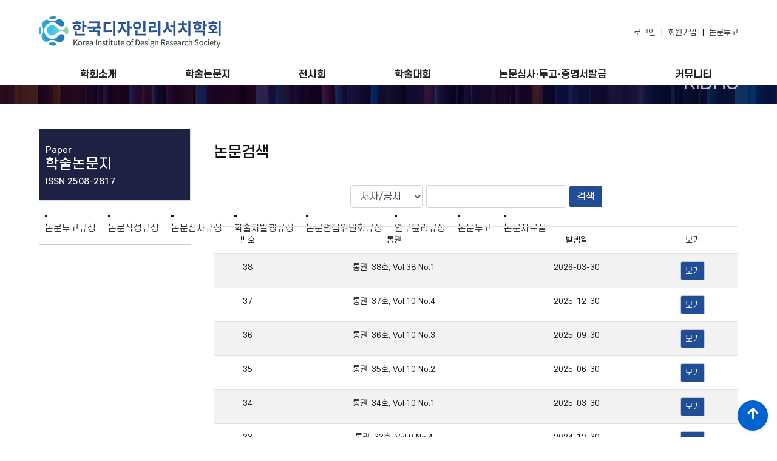

--- FILE ---
content_type: text/html; charset=utf-8
request_url: https://d-research.or.kr/design/zine.php
body_size: 6304
content:
<!doctype html>
<html lang="ko">
<head>
<meta charset="utf-8">
<meta name="description" content="한국디자인리서치학회">
<meta property="og:type" content="website">
<meta property="og:title" content="한국디자인리서치학회">
<meta property="og:description" content="한국디자인리서치학회, 디자인에 관한 리서치 기반의 학술연구 및 컨퍼런스, 국제전시회 등 개최, 논문투고,논문검색">
<meta name="keywords" content="한국디자인리서치학회, 디자인에 관한 리서치 기반의 학술연구 및 컨퍼런스, 국제전시회 등 개최">
<meta property="og:image" content="https://d-research.or.kr/img/card.jpg">
<meta property="og:url" content="https://d-research.or.kr/">
<link rel="canonical" href="https://d-research.or.kr/">
<link rel="apple-touch-icon" href="https://d-research.or.kr/img/icon192.png" />
<link rel="shortcut icon" href="https://d-research.or.kr/img/icon192.png" />

<meta name="viewport" content="width=device-width, initial-scale=1.0">
<meta name="HandheldFriendly" content="true">
<meta name="format-detection" content="telephone=no">
<meta http-equiv="imagetoolbar" content="no">
<meta http-equiv="X-UA-Compatible" content="IE=edge">
<meta name="theme-color" content="#0635c9">
<meta name="keywords" content="한국디자인리서치학회,논문투고,논문검색">
<title>논문검색 | 한국디자인리서치학회</title>
<link rel="stylesheet" href="https://d-research.or.kr/theme/design/css/mobile.css?ver=211102">
<link rel="stylesheet" href="https://d-research.or.kr/js/font-awesome/css/fontawesome.min.css?ver=211102">
<link rel="stylesheet" href="https://cdnjs.cloudflare.com/ajax/libs/twitter-bootstrap/4.1.3/css/bootstrap.min.css">
<link rel="stylesheet" href="https://d-research.or.kr/theme/design/css/fontawesome.min.css">
<link rel="stylesheet" href="https://d-research.or.kr/theme/design/css/style.css">
<link rel="stylesheet" href="https://d-research.or.kr/theme/design/css/sub.css">
<!--[if lte IE 8]>
<script src="https://d-research.or.kr/js/html5.js"></script>
<![endif]-->
<script>
// 자바스크립트에서 사용하는 전역변수 선언
var g5_url       = "https://d-research.or.kr";
var g5_bbs_url   = "https://d-research.or.kr/bbs";
var g5_is_member = "";
var g5_is_admin  = "";
var g5_is_mobile = "1";
var g5_bo_table  = "";
var g5_sca       = "";
var g5_editor    = "";
var g5_cookie_domain = "";
</script>
<script src="https://cdnjs.cloudflare.com/ajax/libs/jquery/3.3.1/jquery.min.js"></script>
<script src="https://stackpath.bootstrapcdn.com/bootstrap/4.1.3/js/bootstrap.min.js"></script> 
<script src="https://kit.fontawesome.com/0084247333.js" crossorigin="anonymous"></script>
<link href="https://webfontworld.github.io/SCoreDream/SCoreDream.css" rel="stylesheet">
<link href="https://fonts.googleapis.com/icon?family=Material+Icons" rel="stylesheet">
<link href="https://fonts.googleapis.com/icon?family=Material+Icons+Outlined" rel="stylesheet">
<link href="https://fonts.googleapis.com/icon?family=Material+Icons+Sharp" rel="stylesheet">
<script src="https://d-research.or.kr/js/common.js?ver=211102"></script>
<script src="https://d-research.or.kr/js/wrest.js?ver=211102"></script>
<script src="https://d-research.or.kr/js/placeholders.min.js?ver=211102"></script>
</head>
<body>

<script src="https://cdnjs.cloudflare.com/ajax/libs/gsap/2.1.3/TweenMax.min.js"></script>
<link rel="stylesheet" href="https://use.fontawesome.com/releases/v5.8.1/css/all.css">
<link href="https://fonts.googleapis.com/icon?family=Material+Icons" rel="stylesheet">

<div class="super_container">
    <!-- Header Main -->
    <div class="header_main">
        <div class="container">
            <div id="header_row">
                <!-- icon -->
                <div class="header_left">
                    <div class="logo_top">
                        <!-- <img src="https://d-research.or.kr/img/logo_top.png"> -->
                        <img src="/theme/design/img/empty_img.png" alt="" style="width:244px;">
                    </div>
                </div> <!-- Logo -->
                <div class="header_mid">
                    <div class="logo_container">
                        <a href="https://d-research.or.kr/index.php"><img src="https://d-research.or.kr/img/logo.png"></a>
                    </div>
                </div> <!-- login -->
                <div class="header_right">
                    <div class="top_login">
                                                            <div><a href="https://d-research.or.kr/bbs/login.php">로그인</a></div>
                                    <div class="p-2">|</div>
                                    <div><a href="https://d-research.or.kr/bbs/register.php">회원가입</a></div>
                                    <div class="p-2">|</div>
                                                <div><a href="https://d-research.or.kr/bbs/board.php?bo_table=paper">논문투고</a></div>
                    </div>
                </div>
            </div>
        </div>
    </div>
    <!-- Main Navigation{ -->
    <style media="screen">
        /* #Navigation
================================================== */
        .navbar {
            padding: 0;
        }

        .navbar-brand img {
            height: 28px;
            width: auto;
            display: block;
            filter: brightness(10%);
            -webkit-transition: all 0.3s ease-out;
            transition: all 0.3s ease-out;
        }

        .navbar-toggler {
            float: right;
            border: none;
            padding-right: 0;
        }

        .navbar-toggler:active,
        .navbar-toggler:focus {
            outline: none;
        }

        .navbar-light .navbar-toggler-icon {
            width: 24px;
            height: 17px;
            background-image: none;
            position: relative;
            border-bottom: 1px solid #000;
            transition: all 300ms linear;
        }

        .navbar-light .navbar-toggler-icon:after,
        .navbar-light .navbar-toggler-icon:before {
            width: 24px;
            position: absolute;
            height: 1px;
            background-color: #000;
            top: 0;
            left: 0;
            content: '';
            z-index: 2;
            transition: all 300ms linear;
        }

        .navbar-light .navbar-toggler-icon:after {
            top: 8px;
        }

        .navbar-toggler[aria-expanded="true"] .navbar-toggler-icon:after {
            transform: rotate(45deg);
        }

        .navbar-toggler[aria-expanded="true"] .navbar-toggler-icon:before {
            transform: translateY(8px) rotate(-45deg);
        }

        .navbar-toggler[aria-expanded="true"] .navbar-toggler-icon {
            border-color: transparent;
        }

        .nav-link {
            color: #212121 !important;
            font-weight: 500;
            transition: all 200ms linear;
        }

        .nav-item>a {
            display: block;
        }

        .nav-item:hover .nav-link {
            color: #267cb6 !important;
        }

        .nav-item.active .nav-link {
            color: #777 !important;
        }

        .nav-link {
            position: relative;
            padding: 5px 0 !important;
            display: inline-block;
        }

        .nav-item:after {
            position: absolute;
            bottom: -5px;
            left: 0;
            width: 100%;
            height: 2px;
            content: '';
            background-color: #267cb6;
            opacity: 0;
            transition: all 200ms linear;
        }

        .nav-item:hover:after {
            bottom: 0;
            opacity: 1;
        }

        .nav-item.active:hover:after {
            opacity: 0;
        }

        .nav-item {
            position: relative;
            transition: all 200ms linear;
        }

        /* #Primary style
================================================== */
        .nav-item .dropdown-menu {
            transform: translate3d(0, 10px, 0);
            visibility: hidden;
            opacity: 0;
            max-height: 0;
            display: block;
            padding: 0;
            margin: 0;
            transition: all 200ms linear;
        }

        .nav-item.show .dropdown-menu {
            opacity: 1;
            visibility: visible;
            max-height: 999px;
            transform: translate3d(0, 0px, 0);
        }

        .dropdown-menu {
            padding: 10px !important;
            margin: 0;
            font-size: 13px;
            letter-spacing: 1px;
            color: #212121;
            background-color: #fcfaff;
            border: none;
            border-radius: 3px;
            box-shadow: 0 5px 10px 0 rgba(138, 155, 165, 0.15);
            transition: all 200ms linear;
        }

        .dropdown-toggle::after {
            display: none;
        }

        .dropdown-item {
            padding: 3px 15px;
            color: #212121;
            border-radius: 2px;
            transition: all 200ms linear;
            font-size: 14px;
        }

        .dropdown-item:hover,
        .dropdown-item:focus {
            color: #fff;
            background-color: #267cb6;
        }

        /* #Media
================================================== */

        @media (max-width: 767px) {
            .nav-item:after {
                display: none;
            }

            .nav-item::before {
                position: absolute;
                display: block;
                top: 15px;
                left: 0;
                width: 11px;
                height: 1px;
                content: "";
                border: none;
                background-color: #000;
                vertical-align: 0;
            }

            .dropdown-toggle::after {
                position: absolute;
                display: block;
                top: 10px;
                left: -23px;
                width: 1px;
                height: 11px;
                content: "";
                border: none;
                background-color: #000;
                vertical-align: 0;
                transition: all 200ms linear;
            }

            .dropdown-toggle[aria-expanded="true"]::after {
                transform: rotate(90deg);
                opacity: 0;
            }

            .dropdown-menu {
                padding: 0 !important;
                background-color: transparent;
                box-shadow: none;
                transition: all 200ms linear;
            }

            .dropdown-toggle[aria-expanded="true"]+.dropdown-menu {

                margin-bottom: 20px !important;
            }
        }
    </style>
    <div class="ham_back">
        <div class="row_ham_box">
            <!-- for pc{ -->
            <div class="pc_menu" id="removepc">
                <nav class="navbar d_nav navbar-expand-md navbar-light">
                    <button class="navbar-toggler" type="button" data-toggle="collapse"
                        data-target="#navbarSupportedContent" aria-controls="navbarSupportedContent"
                        aria-expanded="false" aria-label="Toggle navigation">
                        <span class="navbar-toggler-icon"></span>
                    </button>
                    <div class="collapse navbar-collapse" id="navbarSupportedContent">
                        <ul class="navbar-nav ml-auto py-4 py-md-0">
                            <li class="nav-item pl-4 pl-md-0 ml-0 ml-md-4">
                                <a class="nav-link" href="https://d-research.or.kr/bbs/content.php?co_id=company">학회소개</a>
                            </li>
                            <li class="nav-item pl-4 pl-md-0 ml-0 ml-md-4">
                                <!--<a class="nav-link" href="https://d-research.or.kr/design/rules.php">학술논문지</a>-->
								<a class="nav-link" href="https://d-research.or.kr/bbs/content.php?co_id=rule7">학술논문지</a>
                            </li>
                            <li class="nav-item pl-4 pl-md-0 ml-0 ml-md-4">
                                <a class="nav-link" href="https://d-research.or.kr/bbs/board.php?bo_table=ex1">전시회</a>
                            </li>
                            <li class="nav-item pl-4 pl-md-0 ml-0 ml-md-4">
                                <a class="nav-link" href="https://d-research.or.kr/bbs/board.php?bo_table=ex2">학술대회</a>
                            </li>
                            <li class="nav-item pl-4 pl-md-0 ml-0 ml-md-4">
                                <a class="nav-link" href="https://d-research.or.kr/design/my_cert.php">논문심사·투고·증명서발급</a>
                            </li>
                            <li class="nav-item pl-4 pl-md-0 ml-0 ml-md-4">
                                <a class="nav-link" href="https://d-research.or.kr/bbs/board.php?bo_table=notice">커뮤니티</a>
                            </li>
                        </ul>
                    </div>
                </nav>
            </div>
            <!--} for pc -->
            <!-- for mobile{ -->
            <div class="" id="removemobile">
                <nav class="navbar navbar-expand-md navbar-light">

                    <button class="navbar-toggler" type="button" data-toggle="collapse"
                        data-target="#navbarSupportedContent" aria-controls="navbarSupportedContent"
                        aria-expanded="false" aria-label="Toggle navigation">
                        <span class="navbar-toggler-icon"></span>
                    </button>
              
                    <div class="collapse navbar-collapse" id="navbarSupportedContent">

                       
                        <div class="navbar-nav">
                            <ul class="mobile_nav">
                                <div class="ham_logo">
                                    <img src="https://d-research.or.kr/img/logo.png" alt="">
                                </div>
                                <div class="ham_log_box">

                                                                                    <div><a href="https://d-research.or.kr/bbs/login.php">로그인</a></div>

                                                <div><a href="https://d-research.or.kr/bbs/register.php">회원가입</a></div>

                                                                        <div><a href="https://d-research.or.kr/bbs/board.php?bo_table=paper">논문투고</a></div>

                                </div>
                                <li class="nav-item pl-4 pl-md-0 ml-0 ml-md-4">
                                    <a class="nav-link dropdown-toggle" data-toggle="dropdown"
                                        href="https://d-research.or.kr/bbs/content.php?co_id=company" role="button"
                                        aria-haspopup="true" aria-expanded="false">학회소개</a>
                                    <div class="dropdown-menu">
                                        <a class="dropdown-item"
                                            href="https://d-research.or.kr/bbs/content.php?co_id=company">학회소개</a>
                                        <a class="dropdown-item"
                                            href="https://d-research.or.kr/bbs/content.php?co_id=company2">학회장인사말</a>
                                        <a class="dropdown-item"
                                            href="https://d-research.or.kr/bbs/content.php?co_id=company3">연혁</a>
                                        <a class="dropdown-item"
                                            href="https://d-research.or.kr/bbs/content.php?co_id=company4">정관</a>
                                        <a class="dropdown-item"
                                            href="https://d-research.or.kr/bbs/content.php?co_id=company5">학회임원현황</a>
                                        <a class="dropdown-item"
                                            href="https://d-research.or.kr/bbs/content.php?co_id=company6">오시는길</a>
                                    </div>
                                </li>
                                <li class="nav-item pl-4 pl-md-0 ml-0 ml-md-4">
                                    <a class="nav-link dropdown-toggle" data-toggle="dropdown" href="#" role="button"
                                        aria-haspopup="true" aria-expanded="false">학술논문지</a>
                                    <div class="dropdown-menu">
                                        <a class="dropdown-item" href="https://d-research.or.kr/bbs/content.php?co_id=rule1">논문규정</a>
                                        <a class="dropdown-item"
                                            href="https://d-research.or.kr/bbs/board.php?bo_table=paper">논문투고</a>
                                        <a class="dropdown-item" href="https://d-research.or.kr/design/zine.php">논문자료실</a>
                                    </div>
                                </li>
                                <li class="nav-item pl-4 pl-md-0 ml-0 ml-md-4">
                                    <a class="nav-link dropdown-toggle" data-toggle="dropdown" href="#" role="button"
                                        aria-haspopup="true" aria-expanded="false">전시회</a>
                                    <div class="dropdown-menu">
                                        <a class="dropdown-item"
                                            href="https://d-research.or.kr/bbs/board.php?bo_table=ex1">디자인전시회</a>
                                    </div>
                                </li>
                                <li class="nav-item pl-4 pl-md-0 ml-0 ml-md-4">
                                    <a class="nav-link dropdown-toggle" data-toggle="dropdown" href="#" role="button"
                                        aria-haspopup="true" aria-expanded="false">학술대회</a>
                                    <div class="dropdown-menu">
                                        <a class="dropdown-item"
                                            href="https://d-research.or.kr/bbs/board.php?bo_table=ex2">학술대회</a>
                                    </div>
                                </li>
                                <li class="nav-item pl-4 pl-md-0 ml-0 ml-md-4">
                                    <a class="nav-link" href="https://d-research.or.kr/design/my_cert.php">증명서발급</a>
                                </li>
                                <li class="nav-item pl-4 pl-md-0 ml-0 ml-md-4">
                                    <a class="nav-link dropdown-toggle" data-toggle="dropdown" href="#" role="button"
                                        aria-haspopup="true" aria-expanded="false">커뮤니티</a>
                                    <div class="dropdown-menu">
                                        <a class="dropdown-item"
                                            href="https://d-research.or.kr/bbs/board.php?bo_table=notice">공지사항</a>
                                        <a class="dropdown-item"
                                            href="https://d-research.or.kr/bbs/board.php?bo_table=designnews">디자인뉴스</a>
                                        <a class="dropdown-item"
                                            href="https://d-research.or.kr/bbs/board.php?bo_table=mlife">회원동정</a>
                                        <a class="dropdown-item" href="https://d-research.or.kr/design/mlist.php">회원명부</a>
                                    </div>
                                </li>
                            </ul>
                            <div class="back_drop" style="background:#ddd;opacity:5;position:fixed;top:0;left:0;z-index:-1"></div>
                        </div>
                    </div>
                </nav>
            </div>
            <!--} for mobile -->

        </div>
    </div>


    <script>

  $(function(){
    $(".back_drop").click(function(){
       $(".navbar-nav").css("display","none"); 
        });
 
     });

    </script>


    
    <script type="text/javascript">

        (function ($) {
            "use strict";

            $(function () {
                var header = $(".start-style");
                $(window).scroll(function () {
                    var scroll = $(window).scrollTop();

                    if (scroll >= 10) {
                        header.removeClass('start-style').addClass("scroll-on");
                    } else {
                        header.removeClass("scroll-on").addClass('start-style');
                    }
                });
            });

            //Menu On Hover

            $('body').on('mouseenter mouseleave', '.nav-item', function (e) {
                if ($(window).width() > 750) {
                    var _d = $(e.target).closest('.nav-item'); _d.addClass('show');
                    setTimeout(function () {
                        _d[_d.is(':hover') ? 'addClass' : 'removeClass']('show');
                    }, 1);
                }
            });

        })(jQuery);
    </script>
    <!--} Main Navigation -->
</div>

            <!-- :: Header -->
            <header class="pubdesign">
                <div class="container">
                    <div class="subtitle">
                        KIDRS
                    </div>
                </div>
            </header>

            <div class="main">
                <div class="container">
                    <!-- row -->
                    <div class="row">
                        <!-- col -->

                        <div class="left-menu">
                                                                    <!--학술논문지-->
                                        <h2><span>Paper</span><br>학술논문지<br><span>ISSN 2508-2817</span></h2>
                                        <ul>
                                            <li><a href="https://d-research.or.kr/bbs/content.php?co_id=rule1">논문투고규정</a></li>
                                            <li><a href="https://d-research.or.kr/bbs/content.php?co_id=rule2">논문작성규정</a></li>
                                            <li><a href="https://d-research.or.kr/bbs/content.php?co_id=rule3">논문심사규정</a></li>
                                            <li><a href="https://d-research.or.kr/bbs/content.php?co_id=rule4">학술지발행규정</a></li>
                                            <li><a href="https://d-research.or.kr/bbs/content.php?co_id=rule5">논문편집위원회규정</a></li>
                                            <li><a href="https://d-research.or.kr/bbs/content.php?co_id=rule6">연구윤리규정</a></li>
                                            <li><a href="https://d-research.or.kr/bbs/board.php?bo_table=paper">논문투고</a></li>
                                            <li><a href="https://d-research.or.kr/design/zine.php">논문자료실</a></li>
                                        </ul>
                            
                        </div>

                        <div class="col-xl-9 col-md-8 col-sm-8 col-xs-12">
                <link rel="stylesheet" href="./style.css">
<div class="se-i">
  <div class="content-box">
    <h2><i class="fa fa-list"></i> 논문검색</h2>
    <form id="fsearch" name="fsearch" action="zine_list.php" class="form-inline zine_search_box" method="get">
      <input type="hidden" name="wr_7" value="">
    <label for="sfl" class="sound_only">검색대상</label>
    <select name="sfl" id="sfl" class="form-control" style="width:120px !important;">
        <option value="wr_name">저자/공저</option>
        <option value="wr_subject">제목</option>
        <option value="wr_content">초록</option>
    </select>
    <label for="stx" class="sound_only">검색어<strong class="sound_only"> 필수</strong></label>
    <input type="text" name="stx" value="" id="stx" class="form-control">
    <span class="input-group-btn">
      <button class="btn btn-primary zine_but" type="submit">검색</button>
    </span>
    </form>
    <div class="table-responsive">
      <table class="table table-striped">
      <thead>
			<tr>
				<th class="text-center">번호</th>
				<th class="text-center">통권</th>
				<th class="text-center">발행일</th>
        <th class="text-center non_view">보기</th>
			</tr>
      </thead>
      <tbody>
              <tr class="">
          <td class="text-center">38</td>
          <td class="text-center">통권. 38호, Vol.38 No.1</td>
          <td class="text-center">2026-03-30</td>
          <td class="text-center non_view"><a href="zine_list.php?wr_7=44">보기</a></td>
        </tr>
              <tr class="">
          <td class="text-center">37</td>
          <td class="text-center">통권. 37호, Vol.10 No.4</td>
          <td class="text-center">2025-12-30</td>
          <td class="text-center non_view"><a href="zine_list.php?wr_7=43">보기</a></td>
        </tr>
              <tr class="">
          <td class="text-center">36</td>
          <td class="text-center">통권. 36호, Vol.10 No.3</td>
          <td class="text-center">2025-09-30</td>
          <td class="text-center non_view"><a href="zine_list.php?wr_7=42">보기</a></td>
        </tr>
              <tr class="">
          <td class="text-center">35</td>
          <td class="text-center">통권. 35호, Vol.10 No.2</td>
          <td class="text-center">2025-06-30</td>
          <td class="text-center non_view"><a href="zine_list.php?wr_7=39">보기</a></td>
        </tr>
              <tr class="">
          <td class="text-center">34</td>
          <td class="text-center">통권. 34호, Vol.10 No.1</td>
          <td class="text-center">2025-03-30</td>
          <td class="text-center non_view"><a href="zine_list.php?wr_7=37">보기</a></td>
        </tr>
              <tr class="">
          <td class="text-center">33</td>
          <td class="text-center">통권. 33호, Vol.9 No.4</td>
          <td class="text-center">2024-12-30</td>
          <td class="text-center non_view"><a href="zine_list.php?wr_7=36">보기</a></td>
        </tr>
              <tr class="">
          <td class="text-center">32</td>
          <td class="text-center">통권. 32호, Vol.9 No.3</td>
          <td class="text-center">2024-09-30</td>
          <td class="text-center non_view"><a href="zine_list.php?wr_7=35">보기</a></td>
        </tr>
              <tr class="">
          <td class="text-center">31</td>
          <td class="text-center">통권. 31호, Vol.9 No.2</td>
          <td class="text-center">2024-06-30</td>
          <td class="text-center non_view"><a href="zine_list.php?wr_7=34">보기</a></td>
        </tr>
              <tr class="">
          <td class="text-center">30</td>
          <td class="text-center">통권. 30호, Vol.9 No.1</td>
          <td class="text-center">2024-03-30</td>
          <td class="text-center non_view"><a href="zine_list.php?wr_7=33">보기</a></td>
        </tr>
              <tr class="">
          <td class="text-center">29</td>
          <td class="text-center">통권. 29호, Vol.8 No.4</td>
          <td class="text-center">2023-12-30</td>
          <td class="text-center non_view"><a href="zine_list.php?wr_7=32">보기</a></td>
        </tr>
              <tr class="">
          <td class="text-center">28</td>
          <td class="text-center">통권. 28호, Vol.8 No.3</td>
          <td class="text-center">2023-09-30</td>
          <td class="text-center non_view"><a href="zine_list.php?wr_7=31">보기</a></td>
        </tr>
              <tr class="">
          <td class="text-center">27</td>
          <td class="text-center">통권. 27호, Vol.8 No.2</td>
          <td class="text-center">2023-06-30</td>
          <td class="text-center non_view"><a href="zine_list.php?wr_7=27">보기</a></td>
        </tr>
              <tr class="">
          <td class="text-center">26</td>
          <td class="text-center">통권. 26호, Vol.8 No.1</td>
          <td class="text-center">2023-03-30</td>
          <td class="text-center non_view"><a href="zine_list.php?wr_7=26">보기</a></td>
        </tr>
              <tr class="">
          <td class="text-center">25</td>
          <td class="text-center">통권. 25호, Vol.7 No.4</td>
          <td class="text-center">2022-12-30</td>
          <td class="text-center non_view"><a href="zine_list.php?wr_7=25">보기</a></td>
        </tr>
              <tr class="">
          <td class="text-center">24</td>
          <td class="text-center">통권. 24호, Vol.7 No.3</td>
          <td class="text-center">2022-09-30</td>
          <td class="text-center non_view"><a href="zine_list.php?wr_7=24">보기</a></td>
        </tr>
              <tr class="">
          <td class="text-center">23</td>
          <td class="text-center">통권. 23호, Vol.7 No.2</td>
          <td class="text-center">2022-06-30</td>
          <td class="text-center non_view"><a href="zine_list.php?wr_7=23">보기</a></td>
        </tr>
              <tr class="">
          <td class="text-center">22</td>
          <td class="text-center">통권. 22호, Vol.7 No.1</td>
          <td class="text-center">2022-03-30</td>
          <td class="text-center non_view"><a href="zine_list.php?wr_7=22">보기</a></td>
        </tr>
              <tr class="">
          <td class="text-center">21</td>
          <td class="text-center">통권. 21호, Vol.6 No.4</td>
          <td class="text-center">2021-12-30</td>
          <td class="text-center non_view"><a href="zine_list.php?wr_7=21">보기</a></td>
        </tr>
              <tr class="">
          <td class="text-center">20</td>
          <td class="text-center">통권. 20호, Vol.6 No.3</td>
          <td class="text-center">2021-09-30</td>
          <td class="text-center non_view"><a href="zine_list.php?wr_7=20">보기</a></td>
        </tr>
              <tr class="">
          <td class="text-center">19</td>
          <td class="text-center">통권. 19호, Vol.6 No.2</td>
          <td class="text-center">2021-06-30</td>
          <td class="text-center non_view"><a href="zine_list.php?wr_7=19">보기</a></td>
        </tr>
              <tr class="">
          <td class="text-center">18</td>
          <td class="text-center">통권. 18호, Vol.6 No.1</td>
          <td class="text-center">2021-03-30</td>
          <td class="text-center non_view"><a href="zine_list.php?wr_7=18">보기</a></td>
        </tr>
              <tr class="">
          <td class="text-center">17</td>
          <td class="text-center">통권. 17호, Vol.5 No.4</td>
          <td class="text-center">2020-12-30</td>
          <td class="text-center non_view"><a href="zine_list.php?wr_7=17">보기</a></td>
        </tr>
              <tr class="">
          <td class="text-center">16</td>
          <td class="text-center">통권. 16호, Vol.5 No.3</td>
          <td class="text-center">2020-09-30</td>
          <td class="text-center non_view"><a href="zine_list.php?wr_7=16">보기</a></td>
        </tr>
              <tr class="">
          <td class="text-center">15</td>
          <td class="text-center">통권. 15호, Vol.5 No.2</td>
          <td class="text-center">2020-06-30</td>
          <td class="text-center non_view"><a href="zine_list.php?wr_7=15">보기</a></td>
        </tr>
              <tr class="">
          <td class="text-center">14</td>
          <td class="text-center">통권. 14호, Vol.5 No.1</td>
          <td class="text-center">2020-03-30</td>
          <td class="text-center non_view"><a href="zine_list.php?wr_7=14">보기</a></td>
        </tr>
              <tr class="">
          <td class="text-center">13</td>
          <td class="text-center">통권. 13호, Vol.4 No.4</td>
          <td class="text-center">2019-12-30</td>
          <td class="text-center non_view"><a href="zine_list.php?wr_7=13">보기</a></td>
        </tr>
              <tr class="">
          <td class="text-center">12</td>
          <td class="text-center">통권. 12호, Vol.4 No.3</td>
          <td class="text-center">2019-09-30</td>
          <td class="text-center non_view"><a href="zine_list.php?wr_7=12">보기</a></td>
        </tr>
              <tr class="">
          <td class="text-center">11</td>
          <td class="text-center">통권. 11호, Vol.4 No.2</td>
          <td class="text-center">2019-06-30</td>
          <td class="text-center non_view"><a href="zine_list.php?wr_7=11">보기</a></td>
        </tr>
              <tr class="">
          <td class="text-center">10</td>
          <td class="text-center">통권. 10호, Vol.4 No.1</td>
          <td class="text-center">2019-03-30</td>
          <td class="text-center non_view"><a href="zine_list.php?wr_7=10">보기</a></td>
        </tr>
              <tr class="">
          <td class="text-center">9</td>
          <td class="text-center">통권. 09호, Vol.3 No.3</td>
          <td class="text-center">2018-12-30</td>
          <td class="text-center non_view"><a href="zine_list.php?wr_7=9">보기</a></td>
        </tr>
              <tr class="">
          <td class="text-center">8</td>
          <td class="text-center">통권. 08호, Vol.3 No.2</td>
          <td class="text-center">2018-09-30</td>
          <td class="text-center non_view"><a href="zine_list.php?wr_7=8">보기</a></td>
        </tr>
              <tr class="">
          <td class="text-center">7</td>
          <td class="text-center">통권. 07호, Vol.3 No.1</td>
          <td class="text-center">2018-06-30</td>
          <td class="text-center non_view"><a href="zine_list.php?wr_7=7">보기</a></td>
        </tr>
              <tr class="">
          <td class="text-center">6</td>
          <td class="text-center">통권. 06호, Vol.2 No.3</td>
          <td class="text-center">2017-12-30</td>
          <td class="text-center non_view"><a href="zine_list.php?wr_7=6">보기</a></td>
        </tr>
              <tr class="">
          <td class="text-center">5</td>
          <td class="text-center">통권. 05호, Vol.2 No.2</td>
          <td class="text-center">2017-06-30</td>
          <td class="text-center non_view"><a href="zine_list.php?wr_7=5">보기</a></td>
        </tr>
              <tr class="">
          <td class="text-center">4</td>
          <td class="text-center">통권. 04호, Vol.2 No.1</td>
          <td class="text-center">2017-03-30</td>
          <td class="text-center non_view"><a href="zine_list.php?wr_7=4">보기</a></td>
        </tr>
              <tr class="">
          <td class="text-center">3</td>
          <td class="text-center">통권. 03호, Vol.1 No.3</td>
          <td class="text-center">2016-12-30</td>
          <td class="text-center non_view"><a href="zine_list.php?wr_7=3">보기</a></td>
        </tr>
              <tr class="">
          <td class="text-center">2</td>
          <td class="text-center">통권. 02호, Vol.1 No.2</td>
          <td class="text-center">2016-09-30</td>
          <td class="text-center non_view"><a href="zine_list.php?wr_7=2">보기</a></td>
        </tr>
              <tr class="">
          <td class="text-center">1</td>
          <td class="text-center">통권. 01호, Vol.1 No.1</td>
          <td class="text-center">2016-06-30</td>
          <td class="text-center non_view"><a href="zine_list.php?wr_7=1">보기</a></td>
        </tr>
            </tbody>
    </table>
   </div>
  </div>
  </div>
      </div>
    </div>
  </div>
</div>
<!-- :: Footer -->
<footer>
  <!-- links -->
  <div class="links">
    <div class="container">
      <!-- row -->
      <div class="footlinks">
        <div class="col-xs-3"><a href="https://d-research.or.kr/bbs/content.php?co_id=company">학회소개</a></div>
    
        <div class="col-xs-3"><a href="https://d-research.or.kr/bbs/content.php?co_id=provision">이용약관</a></div>
       
        <div class="col-xs-3"><a href="https://d-research.or.kr/bbs/content.php?co_id=email">이메일수집거부</a></div>
       
        <div class="col-xs-3"><a href="https://d-research.or.kr/bbs/content.php?co_id=privacy">개인정보취급방침</a></div>
      </div>
    </div>
  </div>
  <div class="footinfo">
      <div class="container">
          <!-- row -->
        <div class="row_tail">
            <!-- col -->
            <div class="ft_logo">
              <img src="https://d-research.or.kr/img/logo_s.png" alt="">
            </div>
            <!-- col -->
            <div class="ft_info">
              <p>상호 : 한국디자인리서치학회   |   대표자명 : 엄기준  |   <br class="m_only">고유번호 : 231-80-03980  |   <br class="m_only">학회계좌 : 국민은행 870301-04-056436 </p>
              <p>주소 : 서울특별시 성동구 왕십리로 220 한양사이버대학교 <br class="m_only">사이버1관 502호   |   TEL : 010-3849-0389   |   <br class="m_only">개인정보책임자 : 김영찬</p>
              <p><img src="https://d-research.or.kr/img/mail.gif" alt="">&nbsp;E-MAIL : kidrs@naver.com   |   <br class="m_only">Copyright  © Design Research. All rights reserved.</p>
            </div>
          </div>
        </div>
      </div>

    <button type="button" id="top_btn"><i class="fa fa-arrow-up" aria-hidden="true"></i><span class="sound_only">상단으로</span></button>
    </footer>
<script>
jQuery(function($) {

    $( document ).ready( function() {
        //상단으로
        $("#top_btn").on("click", function() {
            $("html, body").animate({scrollTop:0}, '500');
            return false;
        });

    });
});
</script>



<!-- ie6,7에서 사이드뷰가 게시판 목록에서 아래 사이드뷰에 가려지는 현상 수정 -->
<!--[if lte IE 7]>
<script>
$(function() {
    var $sv_use = $(".sv_use");
    var count = $sv_use.length;

    $sv_use.each(function() {
        $(this).css("z-index", count);
        $(this).css("position", "relative");
        count = count - 1;
    });
});
</script>
<![endif]-->

</body>
</html>


--- FILE ---
content_type: text/css
request_url: https://d-research.or.kr/theme/design/css/mobile.css?ver=211102
body_size: 3625
content:
@charset "utf-8";

/* 초기화 */
body {margin:0;padding:0;font-size:0.75em;background:#f8f8f8;height:100%;}
html, h1, h2, h3, h4, h5, h6, form, fieldset, img {margin:0;padding:0;border:0}
h1, h2, h3, h4, h5, h6 {font-size:1em;}
article, aside, details, figcaption, figure, footer, header, hgroup, menu, nav, section {display:block}
legend {position:absolute;font-size:0;line-height:0;text-indent:-9999em;overflow:hidden}
label, input, button, select, img {vertical-align:middle}
input, button {margin:0;padding:0;font-size:1em;}
button {cursor:pointer}
input[type=text], input[type=password], input[type=submit], input[type=image], button {font-size:1em;-webkit-appearance:none}
textarea, select {font-size:1em;}
textarea {border-radius:0;-webkit-appearance:none;}
select {margin:0;background:none;}
p {margin:0;padding:0;word-break:break-all}
hr {display:none}
pre {overflow-x:scroll;font-size:1.1em}
a {color:#000;text-decoration:none}
ul,li,dl,dt,dd {padding:0;margin:0;}
ul {list-style:none}

*,:after,:before {
  -webkit-box-sizing:border-box;
  -moz-box-sizing:border-box;
  box-sizing:border-box;
}

/* 팝업레이어 */
#hd_pop {z-index:1000;position:relative;margin:0 auto;width:100%;height:0}
#hd_pop h2 {position:absolute;font-size:0;text-indent:-9999em;line-height:0;overflow:hidden}
.hd_pops {position:absolute;border:1px solid #e9e9e9;background:#fff}
.hd_pops img {max-width:100%;height:auto}
.hd_pops_con {padding: 10px 20px;}
.hd_pops_footer {padding:10px 0;background:#000;color:#fff;text-align:right}
.hd_pops_footer button {margin-right:5px;padding:5px 10px;border:0;background:#393939;color:#fff}


/* 하단 레이아웃 */

#top_btn {position:fixed;bottom:10px;right:15px;width:50px;height:50px;line-height:36px;border:2px solid #0062cc;border-radius:50%;background:#0062cc;color:#fff;text-align:center;font-size:15px;z-index:99;
-webkit-box-shadow:1px 2px 5px rgba(191, 191, 191, 0.4);
-moz-box-shadow:1px 2px 5px rgba(191, 191, 191, 0.4);
box-shadow:1px 2px 5px rgba(191, 191, 191, 0.4)}
#top_btn i {font-size:1.4em}
#top_btn:hover {background:#3b8afb;border-color:#3b8afb;color:#fff}

/* 게시물 선택복사 선택이동 */
#copymove {}
.copymove_current {float:right;color:#ff3061}
.copymove_currentbg {background:#f4f4f4}
#copymove .tbl_head01 {margin-top:10px}
#copymove td {background:#fff}
#copymove .win_btn {margin:10px}

/* 화면낭독기 사용자용 */
#hd_login_msg {position:absolute;top:0;left:0;width:0;height:0;overflow:hidden}
.msg_sound_only, .sound_only {display:inline-block;position:absolute;top:0;left:0;margin:0 !important;padding:0 !important;width:1px !important;height:1px !important;font-size:0 !important;line-height:0 !important;overflow:hidden}

/* 이미지 등비율 리사이징 */
.img_fix {width:100%;height:auto}

/* 캡챠 자동등록(입력)방지 기본 -pc */
#captcha {position:relative}
#captcha legend {position:absolute;margin:0;padding:0;font-size:0;line-height:0;text-indent:-9999em;overflow:hidden}
#captcha #captcha_img {height:40px;border:1px solid #898989;vertical-align:top;padding:0;margin:0}
#captcha #captcha_mp3 {margin:0;padding:0;width:40px;height:40px;border:0;background:transparent;vertical-align:middle;overflow:hidden;cursor:pointer;width:40px;height:40px;background:url('../../../img/captcha2.png') no-repeat;text-indent:-999px;border-radius:3px}
#captcha #captcha_reload {margin:0;padding:0;width:40px;height:40px;border:0;background:transparent;vertical-align:middle;overflow:hidden;cursor:pointer;background:url('../../../img/captcha2.png') no-repeat 0 -40px;text-indent:-999px;border-radius:3px}
#captcha #captcha_key {margin:0 0 0 3px;padding:0 5px;width:90px;height:40px;border:1px solid #ccc;background:#fff;font-size:1.333em;font-weight:bold;text-align:center;border-radius:0;vertical-align:top}
#captcha #captcha_info {display:block;margin:3px 0 5px;font-size:0.95em;letter-spacing:-0.1em}

/* 캡챠 자동등록(입력)방지 기본 - mobile */
#captcha.m_captcha audio {display:block;margin:0 0 5px}

/* 구글리캡챠 크기 조정 scale */
#captcha.recaptcha {width:213px;height:55px;overflow:hidden}
#rc-imageselect, .g-recaptcha {transform:scale(0.7);-webkit-transform:scale(0.7);transform-origin:0 0;-webkit-transform-origin:0 0}

/* ckeditor 태그 기본값 */
#bo_v_con ul {display:block;list-style-type:disc;margin-top:1em;margin-bottom:1em;margin-left:0;margin-right:0;padding-left:40px}
#bo_v_con ol {display:block;list-style-type:decimal;margin-top:1em;margin-bottom:1em;margin-left:0;margin-right:0;padding-left:40px}
#bo_v_con li {display:list-item}

/*단축키일람 */
.cke_sc {text-align:right}
.btn_cke_sc {background:#333;color:#fff;padding:5px;border:none}
.cke_sc_def {margin:0 0 5px;padding:10px;border:1px solid #ccc;background:#f7f7f7;text-align:center}
.cke_sc_def dl {margin:0 0 5px;text-align:left;zoom:1}
.cke_sc_def dl:after {display:block;visibility:hidden;clear:both;content:""}
.cke_sc_def dt, .cke_sc_def dd {float:left;margin:0;padding:5px 0;border-bottom:1px solid #e9e9e9}
.cke_sc_def dt {width:50%;font-weight:bold}
.cke_sc_def dd {width:50%}
.btn_cke_sc_close {background:#333;padding:5px;border:none;color:#fff}

/* 기본테이블 */
.tbl_wrap {margin:0 10px 10px}
.tbl_wrap table {width:100%;border-collapse:collapse;border-spacing:0}
.tbl_wrap caption {padding:10px 0;color:#4b8b99;font-weight:bold;text-align:left}

.tbl_head01 {}
.tbl_head01 caption {padding:0 0 10px;color:#777;text-align:left}
.tbl_head01 thead th {padding:12px 0;border:1px solid #d8dbdf;background:#f7f7f9;color:#383838;font-size:0.95em;text-align:center;letter-spacing:-0.1em}
.tbl_head01 thead a {color:#383838}
.tbl_head01 thead th input {vertical-align:top} /* middle 로 하면 게시판 읽기에서 목록 사용시 체크박스 라인 깨짐 */
.tbl_head01 tfoot th {border-top:1px solid #666;border-bottom:1px solid #666;background:#484848;color:#fff}
.tbl_head01 tfoot td {border-color:#e3e3e5;background:#484848;color:#fff;font-weight:bold;text-align:center}
.tbl_head01 tbody {text-align:left}
.tbl_head01 tbody th {padding:12px 5px;border-top:1px solid #e9e9e9;border-bottom:1px solid #e9e9e9}
.tbl_head01 tbody td.price {padding-right:0.2em; text-align:right; }
.tbl_head01 td {padding:5px;border:1px solid #e7e9ec;border-top:0;line-height:1.5em;word-break:break-all;

.tbl_head02 {}
.tbl_head02 caption {padding:0 0 10px;color:#777;text-align:left}
.tbl_head02 thead th {padding:5px 0;border-top:1px solid #d1dee2;border-bottom:1px solid #d1dee2;background:#e5ecef;color:#383838;font-size:0.95em;text-align:center;letter-spacing:-0.1em}
.tbl_head02 thead a {color:#383838}
.tbl_head02 thead th input {vertical-align:top} /* middle 로 하면 게시판 읽기에서 목록 사용시 체크박스 라인 깨짐 */
.tbl_head02 tfoot th {border-top:1px solid #666;border-bottom:1px solid #666;background:#484848;color:#fff}
.tbl_head02 tfoot td {background:#484848;color:#fff;font-weight:bold;text-align:center}
.tbl_head02 tbody th {padding:5px 0;border-top:1px solid #e9e9e9;border-bottom:1px solid #e9e9e9}
.tbl_head02 td {padding:5px 3px;border-top:1px solid #e9e9e9;border-bottom:1px solid #e9e9e9;line-height:1.4em;word-break:break-all}

/* 기본리스트 */
.list_01 ul {}
.list_01 li {border-bottom:1px solid #e5ecee;padding:15px}
.list_01 li:after {display:block;visibility:hidden;clear:both;content:""}
.all_chk {padding:15px;border-bottom:1px solid #e8eaee;background:#fff}

/* 기본폼 */
.form_01 .write_div {margin-bottom:10px;position:relative}
.form_01 li {margin:0 0 10px;position:relative;list-style:none}
.form_01 textarea, .frm_input {border:1px solid #d0d3db;background:#fff;color:#000;vertical-align:middle;padding:5px;border-radius:0;box-shadow:none}
.form_01 textarea {width:100%;height:100px}
.frm_input {height:45px}
.full_input {width:100%}
.form_01 .frm_file {display:block;margin-bottom:5px;width:100%}
.form_01 select {height:40px;background-color:#fff}
.form_01 .frm_info {font-size:0.92em;color:#3a8afd;text-align:left;margin:3px 0 10px;display:block;line-height:1.3em}

/* 자료 없는 목록 */
.empty_table {padding:100px 0 !important;color:#777;text-align:center}
.empty_list {padding:20px 0 !important;text-align:center}

/* 필수입력 */
.required, textarea.required {background-image:url('../img/require.png') !important;background-repeat:no-repeat  !important;background-position:right top !important}

/* 테이블 항목별 정의 */
.td_board {width:120px;text-align:center}
.td_category {width:80px;text-align:center}
.td_chk {width:30px;text-align:center}
.td_date {width:60px;text-align:center}
.td_datetime {width:150px;text-align:center}
.td_group {width:100px;text-align:center}
.td_mb_id {width:100px;text-align:center}
.td_mng {width:80px;text-align:center}
.td_name {width:100px;text-align:left}
.td_nick {width:100px;text-align:center}
.td_num {width:50px;text-align:center}
.td_numbig {width:80px;text-align:center}
.td_stat {width:60px;text-align:center}

.txt_active {color:#5d910b}
.txt_done {color:#e8180c}
.txt_expired {color:#999}
.txt_rdy {color:#8abc2a}

/* 새창 기본 스타일 */
.new_win {position:relative;background:#fff}
.new_win #win_title {font-size:1.3em;height:50px;line-height:30px;padding:10px 20px;background:#fff;color:#000;-webkit-box-shadow:0 1px 10px rgba(0,0,0,.1);
-moz-box-shadow:0 1px 10px rgba(0,0,0,.1);
box-shadow:0 1px 10px rgba(0,0,0,.1)}
.new_win #win_title .sv {font-size:0.75em;line-height:1.2em}
.new_win_con {}

.new_win .win_ul {margin-bottom:15px;padding:0 20px}
.new_win .win_ul:after {display:block;visibility:hidden;clear:both;content:""}
.new_win .win_ul li {float:left;background:#fff;text-align:center;padding:0 10px;border:1px solid #d6e9ff;border-radius:30px;margin-left:5px}
.new_win .win_ul li:first-child {margin-left:0}
.new_win .win_ul li a {display:block;padding:8px 0;color:#6794d3}
.new_win .win_ul .selected {background:#3a8afd;border-color:#3a8afd;position:relative;z-index:5}
.new_win .win_ul .selected a {color:#fff;font-weight:bold}
.new_win .win_desc {position:relative;margin:10px;border-radius:5px;font-size:1em;background:#f2838f;color:#fff;line-height:50px;text-align:left;padding:0 20px}
.new_win .win_desc i {font-size:1.2em;vertical-align:baseline}
.new_win .win_desc:after {content:"";position:absolute;left:0;top:0;width:4px;height:50px;background:#da4453;border-radius:3px 0 0 3px}

.new_win .win_total {float:right;display:inline-block;line-height:30px;font-weight:normal;font-size:0.75em;color:#3a8afd;background:#f6f6f6;padding:0 10px;border-radius:5px}
.new_win .new_win_con {padding:20px}
.new_win .new_win_con:after {display:block;visibility:hidden;clear:both;content:""}
.new_win .new_win_con2 {margin:20px 0}

.new_win .win_btn {clear:both;padding:10px 0 30px;text-align:center}
.new_win .win_btn a {display:inline-block;height:45px;line-height:40px;}
.new_win .btn_close {width:60px;height:45px;overflow:hidden;cursor:pointer}
.new_win .btn_submit {padding:0 20px;height:45px;}

/* 검색결과 색상 */
.sch_word {color:#fff;background:#ff005a;padding:2px 4px;margin:0 2px}

/* 사이드뷰 */
.sv_wrap {display:inline-block;position:relative;font-weight:normal;line-height:20px}
.sv_wrap .sv {z-index:1000;width:100px;display:none;margin:5px 0 0;font-size:0.92em;background:#333;text-align:left;
-webkit-box-shadow:2px 2px 3px 0px rgba(0,0,0,0.2);
-moz-box-shadow:2px 2px 3px 0px rgba(0,0,0,0.2);
box-shadow:2px 2px 3px 0px rgba(0,0,0,0.2)}
.sv_wrap .sv:before {content:"";position:absolute;top:-6px;left:15px;width:0;height:0;border-style:solid;border-width:0 6px 6px 6px;border-color:transparent transparent #333 transparent}
.sv_wrap .sv a {display:inline-block;width:100px;margin:0;padding:0 10px;line-height:30px;font-weight:normal;color:#bbb}
.sv_wrap .sv a:hover {background:#000;color:#fff}
.sv_on {display:block !important;position:absolute;top:23px;left:0px;width:auto;height:auto}
.sv_nojs .sv {display:block}

/* 페이징 */
.pg_wrap {clear:both;display:block;padding:10px 0;text-align:center}
.pg_wrap:after {display:block;visibility:hidden;clear:both;content:""}
.pg {text-align:center}
.pg_page, .pg_current {display:inline-block;vertical-align:middle;background:#eee;border:1px solid #eee}
.pg a:focus, .pg a:hover {text-decoration:none}
.pg_page {color:#959595;font-size:1.083em;height:30px;line-height:28px;padding:0 5px;min-width:30px;text-decoration:none;border-radius:3px}
.pg_page:hover {background-color:#fafafa}
.pg_start {text-indent:-999px;overflow:hidden;background:url('../img/btn_first.gif') no-repeat 50% 50% #eee;padding:0;border:1px solid #eee}
.pg_prev {text-indent:-999px;overflow:hidden;background:url('../img/btn_prev.gif') no-repeat 50% 50% #eee;padding:0;border:1px solid #eee}
.pg_end {text-indent:-999px;overflow:hidden;background:url('../img/btn_end.gif') no-repeat 50% 50% #eee;padding:0;border:1px solid #eee}
.pg_next {text-indent:-999px;overflow:hidden;background:url('../img/btn_next.gif') no-repeat 50% 50% #eee;padding:0;border:1px solid #eee}
.pg_start:hover,.pg_prev:hover,.pg_end:hover,.pg_next:hover {background-color:#fafafa}

.pg_current {display:inline-block;background:#1f53a5;border:1px solid #1f53a5;color:#fff;font-weight:bold;height:30px;line-height:30px;padding:0 10px;min-width:30px;border-radius:3px}


@media (min-width:320px) and (max-width:480px){
    .tbl_head01 thead th:nth-child(2){width:150px !important;}

}

--- FILE ---
content_type: text/css
request_url: https://d-research.or.kr/theme/design/css/style.css
body_size: 6090
content:
@import url('https://fonts.googleapis.com/css2?family=Roboto:wght@300&display=swap');
@import url('https://fonts.googleapis.com/css2?family=Play:wght@700&display=swap');
@import url('https://cdn.jsdelivr.net/gh/jaeihyun/vs40dresearch@main/style.css');


* { word-break: keep-all; padding:0; margin:0; } 
p,h1,h2,h3,h4,h5,h6,span,strong,ul,ol,li,td,th,tr,table,div { word-break: keep-all; } 

body { position: relative; font-family: 'SCoreDream', sans-serif; font-display: swap; color:#111; word-break: keep-all; } 

header { margin-top:160px; } 
.main{min-height:600px;}
a { text-decoration: none !important; color:#333; word-break: keep-all; } 
/* a:hover { color:#fff; }  */
/* .text-center>a{padding:5px 7px;background:#214c96;color:#fff;border-radius: 3px;}
.text-center>a:hover{background:#17376d;} */

a.list_b{padding:5px 17px;background:#214c96;color:#fff;border-radius: 3px;}
a.list_b:hover{background:#17376d;}
/* -- :: Section Head */
.section-head { margin-bottom: 65px; text-align: center; } 
.section-head h5 { font-size: 15px; font-weight: 500; text-transform: uppercase; color: #f9b851; } 
.section-head h2 { position: relative; display: inline-block; font-size: 38px; font-weight: bold; line-height: 52px !important; color: #1f53a5; } 
.section-head p { font-size: 15px; font-weight: 400; color: #828282; max-width: 760px; line-height: 2 !important; } 

/* -- :: Features Box */
.fe-box img { height: 70px; min-height: 70px; } 
.fe-box .t-c h4 { position: relative; font-size: 20px; color: #1f53a5; font-weight: 700; } 
.fe-box .t-c h4::after { content: ''; position: absolute; left: 0; bottom: -25px; height: 3px; width: 60px; border-radius: 5px; background: #f9b851; } 
.fe-box .t-c p { margin: 0 auto; font-size: 15px; line-height: 25px !important; color: #828282; font-weight: 400; } 

/* -- :: Features Row */
.features-row { background: -webkit-gradient(linear, left top, right top, from(#21438a), color-stop(50%, #21438a)); background: linear-gradient(to right, #21438a, #21438a 50%); } 
.features-row .item { position: relative; } 
.features-row .item img { width: 50px; } 
.features-row .item h5 { color: #000; font-weight: 500; font-size: 16px; background: #57aec1; padding: 6px 0 4px 0; text-align:center; } 
.features-row .item p { color: #a5b8c5; font-size: 14px; font-weight: 400; } 

/* -- :: Money Back Section */
.m-b .contain { -webkit-box-pack: space-evenly; justify-content: space-evenly; } 

.m-b .contain img { width: 170px; } 

.m-b .contain .t-c h3 { font-weight: bold; } 

.m-b .contain .t-c p { width: 80%; opacity: .8; } 

.th-btn { display: -webkit-inline-box; display: inline-flex; -webkit-box-pack: center; justify-content: center; -webkit-box-align: center; align-items: center; white-space: nowrap; outline: none; font-size: 13px; font-weight: 500; border-radius: 4px; padding: 12px 30px; -webkit-transition: all .3s; transition: all .3s; } 
.th-btn.th-btn-lg { font-size: 14px; padding: 12px 36px; } 
.th-btn.th-btn-sm { padding: 10px 18px; } 

.th-btn-fill-primary { background: #00BEF0; color: #fff !important; border: 1px solid #00BEF0; /* box-shadow: 0 10px 15px 0 rgba(47,85,212,.3); */}
.th-btn-fill-primary:hover { background: #031c8e; border-color: #031c8e; } 

.th-btn-outline-primary { color: #1f53a5; border: 1px solid #1f53a5; background: transparent; } 
.th-btn-outline-primary:hover { color: #fff; border: 1px solid #1f53a5; background: #1f53a5; } 

.th-btn-fill-warning { background: #f9b851; color: #fff !important; border: 1px solid transparent; } 
.th-btn-fill-warning:hover { background: #f8a218; border-color: #f8a218; } 

.th-btn-outline-warning { color: #f9b851; border: 1px solid #f9b851; background: transparent; } 
.th-btn-outline-warning:hover { color: #fff; border: 1px solid #f9b851; background: #f9b851; } 

.th-btn-fill-light { background: #e3e9ed; color: #1f53a5 !important; border: 1px solid #a5b8c5; } 
.th-btn-fill-light:hover { background: #a5b8c5; } 
.th-btn-outline-light { color: #fff; background: transparent; border: 1px solid rgba(255, 255, 255, 0.5); } 
.th-btn-outline-light:hover { color: #1f53a5; border: 1px solid #fff; background: #fff; } 

.pubdesign { height: 65px;margin-top:158px; overflow: hidden; background-image: url(../img/sub_bg.jpg); background-repeat: no-repeat; background-position: center; } 
.pubdesign .subtitle { color: #fff; font-size: 24pt; text-align: right;/* padding-top: 10px; */font-family: "play";margin-top:6px; opacity:75%;}
/* -- :: Footer */
footer { margin:20px 0 0; } 

footer .links { width: 100%; height:50px; padding:3px 0; border-top: solid 1px #ddd; background:#f8f8f8; border-bottom:1px solid #ddd;}

footer .footlinks { display:flex; justify-content:center; flex-wrap:nowrap;}
footer .footlinks div { padding:10px 7px; } 
footer .footlinks a { font-size:13px; } 

footer .footinfo { background-color: #f8f8f8; padding:27px 0 20px;
 line-height: 10px; } 
footer .footinfo p { font-size:13px; } 
.footer-logo { display: flex; align-self: center; } 
/* --------------------------------- */

.row { margin-right:0 !important; margin-left:0 !important; padding-left:0 !important; padding-right:0 !important;margin-top:30px;display:flex;flex-wrap:nowrap;justify-content: space-between; } 



.print_b>a{font-size:14px;padding:3px 7px;}


/* 햄버거 */

.ham_logo { width:100%; height:80px; padding:20px 0; } 
.ham_logo>img { width:200px; height:auto; } 

/* .navbar ul { display: flex; width:100%; justify-content: space-around; } */

.d_nav ul { display: flex; width:100%; justify-content: space-around; } 


/* header */


#header_row { width:100%; display:flex; flex-wrap:nowrap; justify-content: space-between; } 
.row_ham_box { width:1300px; margin:0 auto; } 
.pg_wrap{width:100%;display:flex;flex-wrap:nowrap;justify-content: center;}


/* main_index */

.free_three{width:1200px;margin:0 auto;display:flex;flex-wrap:nowrap;justify-content: space-between;margin-top:30px;}
.free_three>a{width:32%;display:flex;justify-content: space-between;align-items: center;padding:0 10px;color:#fff;line-height:45px;border-radius: 7px;}
.file_1{background:#a13f3e} 
.file_2{background:#a092c7}
.file_3{background:#5367a2}
.file_1:hover{background:#813332} 
.file_2:hover{background:#80759e}
.file_3:hover{background:#435383}


/* 아이콘 스타일 */
.free_three i {
    color: #fff; /* 아이콘을 항상 흰색으로 설정 */
    font-size: 24px; /* 아이콘 크기 */
    vertical-align: middle; /* 텍스트와 수평 정렬 */
    margin-right: 8px; /* 아이콘과 텍스트 간격 */
}

/* 버튼 스타일은 기존 유지 */
.free_three a {
    display: flex; /* 아이콘과 텍스트를 나란히 배치 */
    align-items: center; /* 수직 정렬 */
    text-decoration: none; /* 링크 밑줄 제거 */
    padding: 10px 15px; /* 버튼 크기 조정 */
    border-radius: 4px; /* 모서리 둥글게 */
    margin-bottom: 10px; /* 버튼 간격 */
    transition: background-color 0.3s, color 0.3s; /* 호버 애니메이션 */
}






.nav-item>a { font-weight: 600 !important; } 

.col-sm-3{max-width:24.5% !important}


#main-banner { border-top:1px solid #ddd; padding-top:20px; } 



.owl-slide-text .btn-danger { background:#dc354663 !important; backdrop-filter: blur(2px); border:none !important; } 
.owl-slide-text .btn-primary { background:#007bff6b !important; backdrop-filter: blur(2px); border:none !important; } 




.row_index { width:100%; height:auto; display:flex; flex-wrap:nowrap; justify-content: space-between; } 
.index_board { width:32%; height:auto; } 


/* footer */


.m_only { display:none; } 

.row_tail { width:100%; display:flex; flex-wrap:nowrap; justify-content: flex-start; align-items: center; } 
.row_tail .ft_logo { width:20%; height:auto; display:flex; justify-content: flex-start; align-items: center; } 
.row_tail .ft_logo > img { width:180px; height:auto; } 
.row_tail .ft_info { width:80%; padding-left:50px; } 





.slide-text2{height:250px;padding-top:130px !important;}

.container{max-width:1200px !important;margin:0 auto;padding-left:0 !important;padding-right:0 !important;}
.pc_menu { display:block; } 

/* sub */


.col, .col-1, .col-10, .col-11, .col-12, .col-2, .col-3, .col-4, .col-5, .col-6, .col-7, .col-8, .col-9, .col-auto, .col-lg, .col-lg-1, .col-lg-10, .col-lg-11, .col-lg-12, .col-lg-2, .col-lg-3, .col-lg-4, .col-lg-5, .col-lg-6, .col-lg-7, .col-lg-8, .col-lg-9, .col-lg-auto, .col-md, .col-md-1, .col-md-10, .col-md-11, .col-md-12, .col-md-2, .col-md-3, .col-md-4, .col-md-5, .col-md-6, .col-md-7, .col-md-8, .col-md-9, .col-md-auto, .col-sm, .col-sm-1, .col-sm-10, .col-sm-11, .col-sm-12, .col-sm-2, .col-sm-3, .col-sm-4, .col-sm-5, .col-sm-6, .col-sm-7, .col-sm-8, .col-sm-9, .col-sm-auto, .col-xl, .col-xl-1, .col-xl-10, .col-xl-11, .col-xl-12, .col-xl-2, .col-xl-3, .col-xl-4, .col-xl-5, .col-xl-6, .col-xl-7, .col-xl-8, .col-xl-9, .col-xl-auto { padding-right:0 !important; padding-left:0 !important; min-height:none !important; } 
.col-sm-2{max-width:16% !important}
.gall_text_href>strong{font-size:15px !important;}

.tbl_wrap{margin:0 !important}

.frm-btn{width:100%;display:flex;flex-wrap:nowrap;justify-content: center;}
.sign_b{width:200px;height:40px;line-height:40px;border-radius: 4px;background:#3f51b5;color:#fff;border:1px solid #3f51b5}
#mypage_od>a:hover{background:#344396;color:#fff}


/* banner */
#tablebanner {display: table; width: 100%;}
.rowbanner {display: table-row;}
.cellbanner {display: table-cell; padding: 10px;}
.colbanner {width:25%; text-align: center;}


/*  오시는 길 */

.g_map{width:100% !important}
.map_info{border-bottom:2px solid #ddd;}
/*.map_info>p::before{content:"\1F3E2";font-size:24px;margin-right:5px;}*/
.map_info>p>span{line-height:30px;}
/* ㅁㅇㅇㅇ */

.left-menu{width:250px !important;}
.left-menu h2 { border-left:1px solid #ddd; border-right:1px solid #ddd; border-bottom:1px solid #ddd; font-size:1.4rem; padding:20px 10px; /* 추가 */
 background-color: #1e2144; color: white; margin-top: 10px; } 
.left-menu h2 span { font-size:0.9rem; } 
.left-menu li { border-bottom:1px solid #ccc; padding:6px 10px; font-size:0.9rem; list-style-type:square; list-style-position: inside; } 
/* left menu */
.left-menu ul.extra li { margin:10px 0; color: white; text-align:center; background-color:#3f51b5; font-size:0.9rem; list-style-type:none;line-height:33px;padding:0 !important;border:1px solid #3f51b5; } 

.left-menu a { color: #333; } 
.left-menu .extra> li{}
.left-menu .extra> li> a { color: #FFF; display:block; } 

.left-menu .extra a:hover { color:#3f51b5; background:#fff;} 

.se-i .micon { cursor: pointer; display: block; text-align: center; width: 90px; height: 90px; line-height: 90px; font-size: 2rem; background-color:#57aec1; border: 1px solid #57aec1; border-radius: 50%; color:#fff; } 
.se-i .micon:hover { border: 3px solid #57aec1; } 
.se-i .micon > img { width: 50px; height: 50px; } 

.se-i .micon-text { display: inline-block; text-align: center; margin-top: 20px; width: 90px; font-size: 0.8em; } 
/***** 다른 메뉴 ---****/

.super_container { position:fixed; top:0; width: 100%; z-index:1000; background:#fff; overflow: hidden}

.prlx_parent { overflow: hidden}

.prlx { height: 130% !important}

.user_icon { display: inline-block; margin-right: 7px; -webkit-transform: translateY(-2px); -moz-transform: translateY(-2px); -ms-transform: translateY(-2px); -o-transform: translateY(-2px); transform: translateY(-2px); width: 15px}

.user_icon img { width: 100%}

.header_main { z-index: 1;}

.header.scrolled .header_main { display: none}

.logo_top { height:106px; } 

.logo_container { height:106px; display:flex; align-items:center;}

.top_login { height:106px; display:flex; align-items:center; justify-content:flex-end; font-size:0.8em; } 

#main-banner { margin:30px 0 0; } 
#main-board { margin:30px 0 50px; } 
.multiple-banner { display:flex; justify-content: space-between; } 
.banner-right { position: absolute; top: 10px; right: 10px; text-align: right; font-size:0.8rem; } 
.banner-left { position: absolute; left:10px; bottom:150px; text-align:left; font-size:0.8rem; } 



/*  게시판 board */
.content-box.py-4>p{margin-top:30px;}
.tbl_head01 td {font-size:14px;}
#fregister p, .chk_all {font-size:14px}
#fregister_term>h2, #fregister h2{font-size:17px;font-weight: 600;}
#fregister_term>textarea{font-size:14px;}
.tbl_head01 tbody th{font-size:14px;}
.tbl_head01 td:nth-of-type(1){padding:7px 5px 0 5px;}
.sec_sign td:nth-child(1){padding:0 0 0 5px !important}

.pg{display:flex;flex-wrap:nowrap;}
.pg_current, .pg_page{display:flex;flex-wrap:nowrap;justify-content: center;align-items: center;background:#3f51b5;padding:0 11px;height:30px;border-radius: 3px;margin:0 2px;color:#fff;}
.pg_current, .pg_page:hover{background:#293475;color:#fff}

/*  마이페이지 */

.info_line{width:100%;display:flex;flex-wrap:nowrap;justify-content: space-between;margin:20px 0;align-items: center;}
.info_title{width:100px !important}
.info_re{width:85% !important}
.more_b {width:100%;text-align: center;}
.more_b >a:hover{background:#242d64;;color:#fff;}

/* rules */



.text_tab_6 {
    width: 890px;
    height: 50px;
}

.text_tab_6>ul {
    display: flex;
    flex-wrap: nowrap;
    justify-content: space-between;

    width: 101%;
    height: 100%;
    align-items: center
}

.text_tab_6>ul>li {
    width: 16.2%;
    height:47px;
    line-height:47px;    
}

.text_tab_6>ul>li>a {
    font-size: 14px;
    text-align: center;
    display: block;
    width: 100%;
    height:100%;
    border-radius: 3px;
    border:1px solid #ddd;
}
.text_tab_6>ul>li>a:hover{
    background:#3399ff;
    border:1px solid #3399ff; 
    color:#fff;
}

.text_down {
    text-align: end;
    font-size: 13px;
}
.text_down{margin-top:20px;}
.text_down>a{margin-left:10px;color:#ff6600}
.text_down>a:hover{font-weight:500}

/* media Q */




@media (min-width:768px) and (max-width:1300px) {

 .m_only { display:none; } 
/*  .pc_menu { display:none; } */
 .header_left { display:none; } 
 .row_ham_box { width:90%; margin:0 auto; } 
.container{max-width:none !important}


.free_three{width:90%;margin:30px auto 0;flex-wrap:nowrap;}




 footer .footinfo { line-height:20px; } 
 .row_tail { display:flex; flex-wrap:wrap; justify-content: flex-start; } 
 .col-md-2 { width:100% !important } 




 .container { width:90%; margin:0 auto; max-width:none !important; } 
 .row_tail .ft_logo { width:35%; } 
 .row_tail .ft_info { width:65%; padding-left:0; } 



 /*  sub */

 .pubdesign {margin-top:107px;} 

 .left-menu {width:100% !important; } 
 .col-xl-9 { flex:none !important; max-width:100% !important; } 
 .row{flex-wrap:wrap;}
 .left-menu>ul{width:100%;border-bottom:1px solid #ccc;;display:flex;flex-wrap:nowrap;justify-content: flex-start;margin-bottom:0 !important;padding-bottom:10px;}
 .left-menu li{border-bottom:none;}

 .left-menu .extra> li{margin-right:3px !important;}
 .left-menu .extra> li> a{width:130px;}


 .regi_intro{font-size:1.5rem;padding:5px 0 10px;border-bottom:1px solid #ddd;}


/* rules */



.text_tab_6 {
    width: 100%;
    height:auto;
}

.text_tab_6>ul {
    display: flex;
    flex-wrap: wrap;
    justify-content: space-between;
    width: 100%;
    height:auto;
 align-items: flex-start;
}

.text_tab_6>ul>li {
    width: 33%;
    height:47px;
    line-height:47px;   
    margin:2px 0; 
}

.text_tab_6>ul>li>a {
    width: 100%;
    height:100%;
}


.text_down{margin-top:0;margin-bottom:20px;}




}

/* 햄버거버튼 변경 사이즈 */

@media (min-width:320px) and (max-width:577px) {
  .header_right { display:none }
  .pubdesign {margin-top:73px;} 
 }
@media (min-width:481px) and (max-width:767px){
 .m_only { display:none; } 
 .pc_menu { display:none; } 

 

 .row_ham_box { position:fixed; top:18px; right:5%; width:50px; height:50px; display:flex; flex-wrap:nowrap; justify-content: center; align-items: center; } 
 


 .col-md-2 { width:100% !important } 

 .header_left { display:none; } 
 .logo_container { justify-content: flex-start; } 


 .slide_front_b_m { width:200px; } 
 .slide_front_b_m>div { width:86%; height:auto; display:flex; flex-direction:column; } 
 .slide_front_b_m>div>a{margin:1px 0;}
 .slide-text2{padding-top:40px !important;}




 .container { width:90%; margin:0 auto; max-width:none !important; } 
 .row_tail { display:flex; flex-wrap:wrap; justify-content: flex-start; } 
 .row_tail .ft_logo { width:100%; } 
 .row_tail .ft_info { width:100%; padding-left:0; margin-top:30px; } 
 .row_tail_index { flex-wrap:wrap; } 
 .index_board { width:100%; } 
 footer .footinfo { line-height:20px; } 


 /* 슬라이드 버튼 */
 .ham_back { width:320px !important; } 
 .multiple-banner div { margin-bottom:20px; } 



 #removepc { display: none; } 
 .navbar { color:#fff; margin: 0 20px; } 
 .navbar-nav { /* background: #0e8ce4; */
position:fixed; width:100%; height:100vh; top:0; right:0; z-index:-1; } 
 .mobile_nav { position: fixed; z-index:99; background: #fff; width: 320px; height:100%; right: 0; padding:0 30px; } 
.navbar > button{background:none !important}
 .free_three{width:90%;margin:30px auto 0;flex-wrap:nowrap;}


 .navbar-nav a { color:#222; } 

 .ham_log_box { width:100%; display:flex; flex-wrap:wrap; justify-content: space-between; } 
 .ham_log_box>div { width:100%; height: 40px; border:1px solid #267cb6; border-radius: 30px; line-height:40px; text-align: center; margin:3px 0; } 
 .ham_log_box>div>a { color:#267cb6; display:block; } 
 .ham_log_box>div>a:hover { background:#267cb6; color:#fff; border-radius: 30px; } 




/*  sub */



.row{flex-wrap:wrap;}
    .left-menu {width:100% !important; } 
    .left-menu>ul{width:100%;border-bottom:1px solid #ccc;;display:flex;flex-wrap:wrap;justify-content: space-between;}
    .left-menu li{border-bottom:none;width:33.3%}
    .col-xl-9 { flex:none !important; max-width:100% !important; } 


    .left-menu>ul{flex-wrap: nowrap;}

/*  마이페이지 */

.info_line{width:100%;flex-wrap:wrap;justify-content: flex-start}
.info_title{width:100% !important}
.info_re{width:100% !important}
.more_b {width:100%;text-align: center;}



/* rules */



.text_tab_6 {
    width: 100%;
    height:auto;
}

.text_tab_6>ul {
    display: flex;
    flex-wrap: wrap;
    justify-content: space-between;
    width: 100%;
    height:auto;
 align-items: flex-start;
}

.text_tab_6>ul>li {
    width: 33%;
    height:47px;
    line-height:47px;   
    margin:2px 0; 
}

.text_tab_6>ul>li>a {
    width: 100%;
    height:100%;
}


.text_down{margin-top:0;margin-bottom:20px;}



}


@media (min-width:320px) and (max-width:480px){
 .m_only { display:block; } 
 .pc_menu { display:none; } 
 .container{ max-width:none !important; }

/* 기본 상태 정의 - 햄버거 버튼 */
.gnb_menu_btn {
  display: none;
}


 #header_row { justify-content: flex-start; } 
 header { margin-top:72px; } 

 .header_right { display:none; } 
.row_ham_box { position:fixed; top:10px; right:10px; width:50px; height:50px; display:flex; flex-wrap:nowrap; justify-content: center; align-items: center; } 

 .logo_container { justify-content: flex-start; width:300px; height:auto; } 
 .logo_container>a { display:flex; justify-content: flex-start; width:230px; height:auto; } 
 .logo_container>a>img { width:100%; height:auto; } 

 .header_left { display:none; } 
 .header_right { display:none; } 

 .free_three{width:90%;margin:0 auto;flex-wrap:wrap;margin-top:30px;}
 .free_three>a{width:100%;margin:5px 0;border-radius:9px;}


 footer .links { height:auto; } 
 .container { width:90%; margin:0 auto;  padding-left:0 !important; padding-right:0 !important; } 

 .row_tail { display:flex; flex-wrap:wrap; justify-content: flex-start; } 
 .row_tail .ft_logo { width:100%; } 
 .row_tail .ft_info { width:100%; padding-left:0; margin-top:30px; } 
 .row_index { flex-wrap:wrap; } 
 .index_board { width:100%;  
  border: 1px solid #eee;
  padding: 10px 20px;
  border-radius: 12px;
  margin: 5px 0;
  box-shadow: 1px 2px 3px #ddd; } 

 footer .footlinks { height:50px; } 
 .slide-text2{padding-top:57px !important;}
 footer .footlinks div{padding:10px 4px;}
/* 슬라이드 버튼 */
 .ham_back { width:320px !important; } 
 .multiple-banner div { margin-bottom:20px; } 

 #removepc { display: none; } 
 .navbar { color:#fff; margin: 0 20px; } 
 .navbar-nav { /* background: #0e8ce4; */
 background:rgba(0, 0, 0, 0.459); position:fixed; width:100%; height:100vh; top:0; right:0; z-index:-1; } 
 .mobile_nav { position: fixed; z-index:99; background: #fff; width: 320px; height:100%; right: 0; padding:0 30px; } 


 .navbar-nav a { color:#222; } 

 .ham_log_box { width:100%; display:flex; flex-wrap:wrap; justify-content: space-between; } 
 .ham_log_box>div { width:100%; height: 40px; border:1px solid #267cb6; border-radius: 30px; line-height:40px; text-align: center; margin:3px 0; } 
 .ham_log_box>div>a { color:#267cb6; display:block; } 
 .ham_log_box>div>a:hover { background:#267cb6; color:#fff; border-radius: 30px; } 

 /* #ham_background { background:rgba(0, 0, 0, 0.404); position:relative; top:0; left:0; width:100%; height:100vh; z-index:-1; } 
 */
 .slide_front_b_m { width:200px; } 
 .slide_front_b_m>div { width:77%; height:auto; display:flex; flex-direction:column;} 
 .slide_front_b_m>div>a{margin:1px 0;font-size:14px;}

/*  sub */

.row{flex-wrap:wrap;}
    .left-menu {width:100% !important; } 
    .left-menu>ul{width:100%;border-bottom:1px solid #ccc;;display:flex;flex-wrap:wrap;justify-content: space-between;}
    .left-menu li{border-bottom:none;width:33.3%}
    .left-menu li>a{font-size:13.5px;}
    .col-xl-9 { flex:none !important; max-width:100% !important; } 

    .left-menu>ul{flex-wrap: wrap;justify-content:space-between; padding-bottom:15px;}
    .left-menu>ul>li{width:48%;margin:3px !important}

    .tbl_head01 td {font-size:13px;}
.report_table tr td:nth-child(1){width:31px;}
.report_table tr td:nth-child(2){width:200px;}
.report_table tr td:nth-child(3){width:60px;word-break:break-all !important}


#fregister p, .chk_all {font-size:13px}
#fregister_term>h2, #fregister h2{font-size:15px;}
#fregister_term>textarea{font-size:14px;}

.regi_intro{font-size:1.2rem;}
.tbl_head01 tbody th{font-size:14px;}


.pg{flex-wrap:wrap;}
.pg_current, .pg_page{margin:2px;padding:0 5px;}




/*  마이페이지 */

.info_line{width:100%;flex-wrap:wrap;justify-content: flex-start}
.info_title{width:100% !important}
.info_re{width:100% !important}
#mypage_info, #mypage_od{padding:0 !important;}


.col-sm-3{max-width:50% !important;}



/* rules */



.text_tab_6 {
    width: 100%;
    height:auto;
}

.text_tab_6>ul {
    display: flex;
    flex-wrap: wrap;
    justify-content: space-between;
    width: 100%;
    height:auto;
 align-items: flex-start;
}

.text_tab_6>ul>li {
    width: 49%;
    height:47px;
    line-height:47px;   
    margin:4px 0; 
}

.text_tab_6>ul>li>a {
    width: 100%;
    height:100%;
}


.text_down{margin-top:0;margin-bottom:20px;}






}






/* -- :: Media Query */
@media (max-width: 991.98px) { /* -- :: Money Back Section */
 .m-b .contain .t-c p { width: 100%; } 
 }
@media (max-width: 767.98px) { /* -- :: Custom */
 .py-80 { padding: 70px 0; } 
 .py-80-40 { padding: 60px 0 20px; } 

 /* -- :: Section Head */
 .section-head { margin-bottom: 55px; } 
 .section-head h2 { font-size: 22px; line-height: 35px !important; } 

 /* -- :: Features Box */
 .fe-box .t-c h4 { font-size: 17px; } 
 .fe-box .t-c h4::after { left: 50%; bottom: -16px; -webkit-transform: translateX(-50%); transform: translateX(-50%); } 
}
@media (max-width: 575.98px) {
 .main-icon { width:33%; /* z-index:999; */}
 .features-row { margin-top:10px; } 
 }


@media only screen and (max-width: 991px){
 .user_icon { -webkit-transform: translateY(-1px); -moz-transform: translateY(-1px); -ms-transform: translateY(-1px); -o-transform: translateY(-1px); transform: translateY(-1px); width: 12px} 
 }

@media only screen and (max-width: 575px) {
 .logo_container { height: 72px}

 .logo a { font-size: 24px}

 header { margin-top:120px; } 

 footer .footinfo { line-height: 20px; } 

 }
/* 메뉴 처리를 위해 */
@media only screen and (min-width: 576px){
 #removemobile { display: none; } 
 .navbar { width:100%; } 


}

@media (max-width: 767px) {
  .pc_menu { display: none !important; }       /* 모바일에서는 PC 메뉴 숨김 */
  .gnb_menu_btn { display: inline-block !important; } /* 햄버거 버튼 보임 */
}

@media (min-width: 768px) {
  .pc_menu { display: flex !important; }       /* PC에서는 메뉴 보임 */
  .gnb_menu_btn { display: none !important; }  /* 햄버거 버튼 숨김 */
}


html, body, div, span, p, h1, h2, h3, h4, h5, h6, table, th, td, input, select, textarea, a, button, ul, ol, li {
  font-family: 'SCoreDream', sans-serif !important;
}

--- FILE ---
content_type: text/css
request_url: https://d-research.or.kr/theme/design/css/sub.css
body_size: 258
content:
/* -- :: Header */
header {
  background: -webkit-gradient(linear, left top, right top, from(#00BEF0), to(#00BEF0));
  background: linear-gradient(to right, #00BEF0, #00BEF0);
}
header h1 {
  color: #fff;
  font-size: 36px;
  font-weight: bold;
}
header p {
  color: #f8f9fa;
  padding:20px 0 0;
}

/* -- :: Media Query */
@media (max-width: 767.98px) {
  /* -- :: Header */
  header h1 {
    font-size: 32px;
  }
}


--- FILE ---
content_type: text/css; charset=utf-8
request_url: https://cdn.jsdelivr.net/gh/jaeihyun/vs40dresearch@main/style.css
body_size: 36
content:
@font-face {
  font-family: 'SCoreDream';
  font-weight: 100;
  font-style: normal;
  src: url('https://cdn.jsdelivr.net/gh/jaeihyun/vs40dresearch@main/woff2/scoreDream-thin1.woff2') format('woff2'),
       url('/font/SCoreDream/scoreDream-thin1.woff2') format('woff2'),
       url('/font/SCoreDream/scoreDream-thin1.woff') format('woff');
  font-display: swap;
}

@font-face {
  font-family: 'SCoreDream';
  font-weight: 200;
  font-style: normal;
  src: url('https://cdn.jsdelivr.net/gh/jaeihyun/vs40dresearch@main/woff2/scoreDream2-ExtraLight.woff2') format('woff2'),
       url('/font/SCoreDream/scoreDream2-ExtraLight.woff2') format('woff2'),
       url('/font/SCoreDream/scoreDream2-ExtraLight.woff') format('woff');
  font-display: swap;
}

@font-face {
  font-family: 'SCoreDream';
  font-weight: 300;
  font-style: normal;
  src: url('https://cdn.jsdelivr.net/gh/jaeihyun/vs40dresearch@main/woff2/scoreDream3-Light.woff2') format('woff2'),
       url('/font/SCoreDream/scoreDream3-Light.woff2') format('woff2'),
       url('/font/SCoreDream/scoreDream3-Light.woff') format('woff');
  font-display: swap;
}

@font-face {
  font-family: 'SCoreDream';
  font-weight: 400;
  font-style: normal;
  src: url('https://cdn.jsdelivr.net/gh/jaeihyun/vs40dresearch@main/woff2/scoreDream4-Regular.woff2') format('woff2'),
       url('/font/SCoreDream/scoreDream4-Regular.woff2') format('woff2'),
       url('/font/SCoreDream/scoreDream4-Regular.woff') format('woff');
  font-display: swap;
}

@font-face {
  font-family: 'SCoreDream';
  font-weight: 500;
  font-style: normal;
  src: url('https://cdn.jsdelivr.net/gh/jaeihyun/vs40dresearch@main/woff2/scoreDream5-Medium.woff2') format('woff2'),
       url('/font/SCoreDream/scoreDream5-Medium.woff2') format('woff2'),
       url('/font/SCoreDream/scoreDream5-Medium.woff') format('woff');
  font-display: swap;
}

@font-face {
  font-family: 'SCoreDream';
  font-weight: 600;
  font-style: normal;
  src: url('https://cdn.jsdelivr.net/gh/jaeihyun/vs40dresearch@main/woff2/scoreDream6-Bold.woff2') format('woff2'),
       url('/font/SCoreDream/scoreDream6-Bold.woff2') format('woff2'),
       url('/font/SCoreDream/scoreDream6-Bold.woff') format('woff');
  font-display: swap;
}

@font-face {
  font-family: 'SCoreDream';
  font-weight: 700;
  font-style: normal;
  src: url('https://cdn.jsdelivr.net/gh/jaeihyun/vs40dresearch@main/woff2/scoreDream7-ExtraBold.woff2') format('woff2'),
       url('/font/SCoreDream/scoreDream7-ExtraBold.woff2') format('woff2'),
       url('/font/SCoreDream/scoreDream7-ExtraBold.woff') format('woff');
  font-display: swap;
}

@font-face {
  font-family: 'SCoreDream';
  font-weight: 800;
  font-style: normal;
  src: url('https://cdn.jsdelivr.net/gh/jaeihyun/vs40dresearch@main/woff2/scoreDream8-Heavy.woff2') format('woff2'),
       url('/font/SCoreDream/scoreDream8-Heavy.woff2') format('woff2'),
       url('/font/SCoreDream/scoreDream8-Heavy.woff') format('woff');
  font-display: swap;
}

@font-face {
  font-family: 'SCoreDream';
  font-weight: 900;
  font-style: normal;
  src: url('https://cdn.jsdelivr.net/gh/jaeihyun/vs40dresearch@main/woff2/scoreDream9-Black.woff2') format('woff2'),
       url('/font/SCoreDream/scoreDream9-Black.woff2') format('woff2'),
       url('/font/SCoreDream/scoreDream9-Black.woff') format('woff');
  font-display: swap;
}


--- FILE ---
content_type: text/css
request_url: https://d-research.or.kr/design/style.css
body_size: 2390
content:
@charset "utf-8";

.col, .col-1, .col-10, .col-11, .col-12, .col-2, .col-3, .col-4, .col-5, .col-6, .col-7, .col-8, .col-9, .col-auto, .col-lg, .col-lg-1, .col-lg-10, .col-lg-11, .col-lg-12, .col-lg-2, .col-lg-3, .col-lg-4, .col-lg-5, .col-lg-6, .col-lg-7, .col-lg-8, .col-lg-9, .col-lg-auto, .col-md, .col-md-1, .col-md-10, .col-md-11, .col-md-12, .col-md-2, .col-md-3, .col-md-4, .col-md-5, .col-md-6, .col-md-7, .col-md-8, .col-md-9, .col-md-auto, .col-sm, .col-sm-1, .col-sm-10, .col-sm-11, .col-sm-12, .col-sm-2, .col-sm-3, .col-sm-4, .col-sm-5, .col-sm-6, .col-sm-7, .col-sm-8, .col-sm-9, .col-sm-auto, .col-xl, .col-xl-1, .col-xl-10, .col-xl-11, .col-xl-12, .col-xl-2, .col-xl-3, .col-xl-4, .col-xl-5, .col-xl-6, .col-xl-7, .col-xl-8, .col-xl-9, .col-xl-auto { padding-right:0 !important; padding-left:0 !important; min-height:none !important; } 
/* -- :: Section I */
.se-i {width:100%; padding: 20px 0 40px; } 
.se-i .content-box { margin-bottom: 30px; } 
.se-i .content-box h2 { font-size:1.5rem;padding:15px 0 10px; border-bottom:1px solid #ccc;} 
.se-i .content-box h3 { font-size:1rem; margin:20px 0 10px; } 
.se-i .content-box p { display:flex; } 
.se-i .content-box p a { display:inline-block; border:1px solid rgba(220,220,220,0.8); padding:6px 10px; margin-right:8px; font-size:0.9em; } 
.se-i .content-box form { margin-bottom: 30px;margin-top:29px; } 
.se-i .content-box form input { background: #fff; padding: 18px 33px 18px 24px; border-radius: 4px; outline: none; color: #333; font-weight: 600; margin:0 5px } 
.se-i .content-box form input::-webkit-input-placeholder { color: #fff; font-weight: 400; } 
.se-i .content-box form input::-moz-placeholder { color: #fff; font-weight: 400; } 
.se-i .content-box form input:-ms-input-placeholder { color: #fff; font-weight: 400; } 
.se-i .content-box form input::-ms-input-placeholder { color: #fff; font-weight: 400; } 
.se-i .content-box form input::placeholder { color: #fff; font-weight: 400; } 
.se-i .content-box form input:focus { border-color: #fff; background: #fff; } 



/* 기본 버튼 스타일 */
.content-box a {
    display: inline-block;
    padding: 10px 15px;
    background-color: #f8f9fa; /* 기본 버튼 색상 */
    color: #333; /* 기본 글씨 색상 */
    text-decoration: none;
    border: 1px solid #ccc; /* 테두리 */
    border-radius: 4px;
    transition: background-color 0.3s, color 0.3s; /* 애니메이션 */
}

/* 마우스 오버 시 스타일 */
.content-box a:hover {
    background-color: #000 !important; /* 버튼 검정색 */
    color: #fff !important; /* 글씨 하얀색 */
    border-color: #000 !important; /* 테두리 검정색 */
}
.material-icons {
    vertical-align: middle; /* 아이콘과 텍스트를 수평 정렬 */
	color: #1e2144;
    font-size: 24px; /* 아이콘 크기를 텍스트와 맞게 조정 */
    margin-right: 0px; /* 아이콘과 텍스트 사이 간격 */
}


/* -------증명서 출력----------- */
.btn_print { padding: 10px; text-align: center; } 
.btn_print a { display: inline-block; width: 100px;text-decoration:none; border-radius: 20px; background: #333; color: #fff; height: 30px; line-height: 30px; } 
.certificate01 { padding: 30px 30px 30px 30px; overflow: hidden; position: relative; font-size: 15px; width: 740x; overflow: hidden; font-family: "NanumMyeongjo"; color: #000; } 
.certificate01 p.no { position: absolute; top: 60px; right: 0; font-size: 13px; } 
.certificate01 p.title { text-align: center; font-size: 50px; font-weight: bold; color: #000; overflow: hidden; font-family: "NanumMyeongjo"; } 
.certificate01 .items { width: 300px; } 
.certificate01 .items p { font-weight: 600; } 
.certificate01 .items2 { width: 90%; } 
.certificate01 .items2 p { font-weight: 600; } 
.certificate01 .txt { text-align: center; padding-top: 50px; } 
.certificate01 .date { text-align: center;margin-bottom:50px; } 
nav > .nav.nav-tabs { border: none; border-radius:0;font-size:0.9em; } 
nav > div a.nav-item.nav-link
 {
 border: none; padding: 5px 15px; color:#333; background:#fff; border-radius:0;border: 1px solid #ddd; } 
nav > div a.active {color:#fff !important;background:#3399ff;border:1px solid #3399ff } 
.tab-content { line-height: 25px; padding:30px 15px; } 
.tab-top { display:flex; justify-content:space-between;margin: 10px 0;font-size: 0.8rem; } 
nav > div a.nav-item.nav-link:hover,
nav > div a.nav-item.nav-link:focus
 {
 border: none; background: #0066cc; color:#fff !important; border-radius:0; transition:background 0.20s linear; } 
.tab-content>.tab-pane { padding:20px 0; font-size: 13.5px; font-weight: 500; } 
.tab-content>.tab-pane h4 { font-size: 1rem; } 
.judge { font-size:0.9rem; } 
.paper_content {height:250px;overflow-y: auto; } 
.w9 { width:90px; } 
.w6 { width:60px; } 
input.jumsu {padding:0 !important;width:40px; } 
#fboardlist, table, table th, table td {font-size:0.8rem; } 
table th { font-weight:normal; } 

.col-sm-5{max-width:48.6666667% !important;}
.col-xl-9 { flex:none !important; max-width:75% !important; } 

#nav-tab{display:grid;grid-template-columns: 1fr 1fr 1fr 1fr 1fr 1fr; flex-wrap:nowrap;justify-content: space-between;border-collapse: collapse;}
.sub_nav{display:flex;flex-wrap:nowrap;justify-content: center;align-items: center;height:35px;line-height:35px;background:#fff;border:1px solid #ddd;}
.sub_nav:hover{background:#3399ff;color:#fff;border:1px solid #3399ff}
.link_here{background:#3399ff;color:#fff;border:1px solid #3399ff}
.left-menu{width:250px !important;}

.non_view>a{padding:5px 7px;background:#214c96;color:#fff;border-radius: 3px;}
.non_view>a:hover{background:#17376d;}


.list_view>a{font-size:13px !important;padding:3px 5px;}


.container{max-width:1200px !important;margin:0 auto;}



.se-i > .content-box>h2>i{display:none;}


.report_table tr th:nth-child(1){width:50px;text-align: center;}
.report_table tr th:nth-child(3){width:100px;text-align: center;}
.report_table tr th:nth-child(4){width:110px;text-align: center;}

.judge_table td, .judge_table th{text-align: center;vertical-align: middle !important;}

.judge_table td:nth-of-type(4){color:#214c96;font-weight: 600;}

/* zine */
.zine_search_box{display:flex;justify-content: center}
.zine_but{background:#214c96;border:none;}
.zine_but:hover{background:#17376d}
.zine_view_table tr th{text-align: center;vertical-align: middle;}
.zine_view_table tr td{vertical-align: middle;}
.z_view_button{display:flex;flex-wrap:nowrap;justify-content: flex-end;}
.z_search_box{width:100%;display:flex;justify-content: center;}
.z_list_but{background:#1b3873;color:#fff;}
.z_list_but:hover{background:#1f53a5;color:#fff;}



/* judge */
.my_judge_view_table tr th{text-align: center;width:120px}
.my_judge_view_check_table tr th:nth-child(1){width:130px;}





@media (min-width:768px) and (max-width:1200px) {
    .container{max-width:none !important;}

    .left-menu {width:100% !important; } 
    .col-xl-9 { flex:none !important; max-width:100% !important; } 
    .row{flex-wrap:wrap;}
    .left-menu>ul{width:100%;border-bottom:1px solid #ccc;;display:flex;flex-wrap:nowrap;justify-content: flex-start;}
    .left-menu li{border-bottom:none;}


}

@media (min-width:481px) and (max-width:767px){
    .container{max-width:none !important;}
   
    .col-xl-9 { flex:none !important; max-width:100% !important; } 
    #nav-tab{display:flex;flex-wrap:wrap;justify-content: space-between;}
    .sub_nav{width:33%;margin:2px 0;}
    .row{flex-wrap:wrap;}
    .left-menu {width:100% !important; } 
    .left-menu>ul{width:100%;border-bottom:1px solid #ccc;;display:flex;flex-wrap:nowrap;justify-content: flex-start;}
    .left-menu li{border-bottom:none;}
 }


 @media (min-width:320px) and (max-width:480px){
    .container{max-width:none !important;}
   
    .col-xl-9 { flex:none !important; max-width:100% !important; } 
    #nav-tab{display:flex;flex-wrap:wrap;justify-content: space-between;}
    .sub_nav{width:100%;margin-top:-1px;}

    .pl-3, .px-3{padding-bottom:0 !important;padding-right:0 !important;padding-left:0 !important;padding-bottom:0 !important}
    .row{flex-wrap:wrap;justify-content: flex-end;}
    .left-menu {width:100% !important; } 
    .left-menu>ul{width:100%;border-bottom:1px solid #ccc;;display:flex;flex-wrap:wrap;justify-content: flex-start;}
    .left-menu li{border-bottom:none;}

    .se-i > .content-box > .col-md-12 > p{line-height:25px !important;}

    .se-i .content-box p { display:flex; flex-wrap:wrap;}
    .se-i .content-box p a{margin:3px;}

    .form-control{margin:3px 0;}
    .table td, .table th{vertical-align:inherit;}
 

    .report_table tr th:nth-child(1){width:30px;}
    .report_table tr th:nth-child(3){width:45px;}
    .report_table tr th:nth-child(4){width:90px;}



}